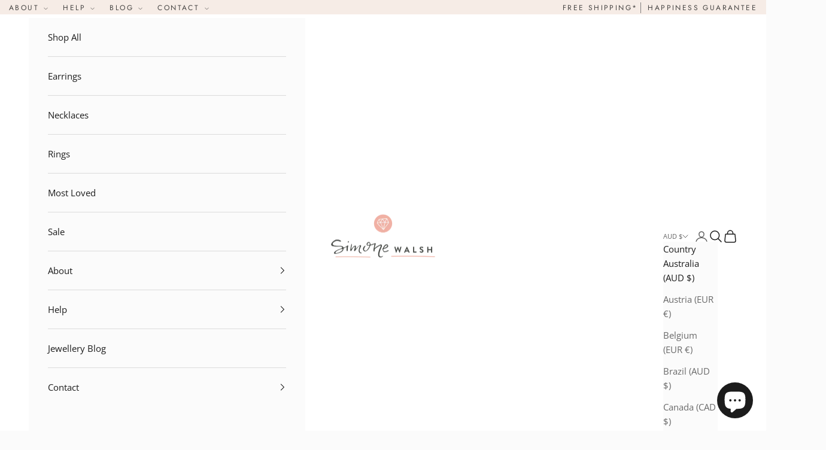

--- FILE ---
content_type: text/javascript
request_url: https://simonewalsh.com/cdn/shop/t/41/assets/custom.js?v=28414679517975261641721196231
body_size: -566
content:
function moveDiv(s,d){var src=document.getElementsByClassName(s),dst=document.getElementsByClassName(d);src.length>0&&dst.length>0&&(dst[0].innerHTML=src[0].innerHTML,src[0].remove())}moveDiv("topic","topic-wrapper"),moveDiv("facts","facts-wrapper"),moveDiv("sw-adunit","sw-adunit__wrapper"),moveDiv("Alert--success","alert-wrapper");
//# sourceMappingURL=/cdn/shop/t/41/assets/custom.js.map?v=28414679517975261641721196231
